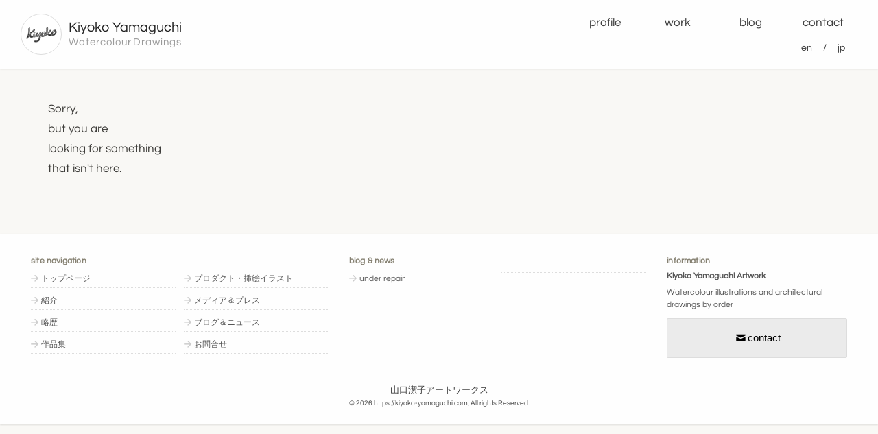

--- FILE ---
content_type: text/html; charset=UTF-8
request_url: https://kiyoko-yamaguchi.com/author/webmaster
body_size: 27565
content:
<!DOCTYPE html>
<html lang="ja">
<head>
<title>webmaster  /  山口潔子アートワークス</title>
<meta charset="UTF-8" />
<meta http-equiv="X-UA-Compatible" content="IE=edge,chrome=1">
<meta name="viewport" content="width=device-width">
<meta property="og:title" content="webmaster  /  山口潔子アートワークス">
<meta property="og:type" content="article">
<meta property="og:url" content="https://kiyoko-yamaguchi.com/author/webmaster">
<meta property="og:image" content="https://kiyoko-yamaguchi.com/wp-content/themes/portfolio/images/website-capture.jpg">
<meta property="og:site_name" content="山口潔子アートワークス">
<meta name="viewport" content="width=device-width">
<meta name="slurp" content="noydir" />
<link rel="alternate" hreflang="ja" href="https://kiyoko-yamaguchi.com/author/webmaster" />
<link rel="alternate" hreflang="en" href="https://kiyoko-yamaguchi.com/author/webmaster?lang=en" />
<meta name='robots' content='max-image-preview:large' />
	<style>img:is([sizes="auto" i], [sizes^="auto," i]) { contain-intrinsic-size: 3000px 1500px }</style>
	<link rel='dns-prefetch' href='//stats.wp.com' />
<script type="text/javascript">
/* <![CDATA[ */
window._wpemojiSettings = {"baseUrl":"https:\/\/s.w.org\/images\/core\/emoji\/16.0.1\/72x72\/","ext":".png","svgUrl":"https:\/\/s.w.org\/images\/core\/emoji\/16.0.1\/svg\/","svgExt":".svg","source":{"concatemoji":"https:\/\/kiyoko-yamaguchi.com\/wp-includes\/js\/wp-emoji-release.min.js?ver=6.8.3"}};
/*! This file is auto-generated */
!function(s,n){var o,i,e;function c(e){try{var t={supportTests:e,timestamp:(new Date).valueOf()};sessionStorage.setItem(o,JSON.stringify(t))}catch(e){}}function p(e,t,n){e.clearRect(0,0,e.canvas.width,e.canvas.height),e.fillText(t,0,0);var t=new Uint32Array(e.getImageData(0,0,e.canvas.width,e.canvas.height).data),a=(e.clearRect(0,0,e.canvas.width,e.canvas.height),e.fillText(n,0,0),new Uint32Array(e.getImageData(0,0,e.canvas.width,e.canvas.height).data));return t.every(function(e,t){return e===a[t]})}function u(e,t){e.clearRect(0,0,e.canvas.width,e.canvas.height),e.fillText(t,0,0);for(var n=e.getImageData(16,16,1,1),a=0;a<n.data.length;a++)if(0!==n.data[a])return!1;return!0}function f(e,t,n,a){switch(t){case"flag":return n(e,"\ud83c\udff3\ufe0f\u200d\u26a7\ufe0f","\ud83c\udff3\ufe0f\u200b\u26a7\ufe0f")?!1:!n(e,"\ud83c\udde8\ud83c\uddf6","\ud83c\udde8\u200b\ud83c\uddf6")&&!n(e,"\ud83c\udff4\udb40\udc67\udb40\udc62\udb40\udc65\udb40\udc6e\udb40\udc67\udb40\udc7f","\ud83c\udff4\u200b\udb40\udc67\u200b\udb40\udc62\u200b\udb40\udc65\u200b\udb40\udc6e\u200b\udb40\udc67\u200b\udb40\udc7f");case"emoji":return!a(e,"\ud83e\udedf")}return!1}function g(e,t,n,a){var r="undefined"!=typeof WorkerGlobalScope&&self instanceof WorkerGlobalScope?new OffscreenCanvas(300,150):s.createElement("canvas"),o=r.getContext("2d",{willReadFrequently:!0}),i=(o.textBaseline="top",o.font="600 32px Arial",{});return e.forEach(function(e){i[e]=t(o,e,n,a)}),i}function t(e){var t=s.createElement("script");t.src=e,t.defer=!0,s.head.appendChild(t)}"undefined"!=typeof Promise&&(o="wpEmojiSettingsSupports",i=["flag","emoji"],n.supports={everything:!0,everythingExceptFlag:!0},e=new Promise(function(e){s.addEventListener("DOMContentLoaded",e,{once:!0})}),new Promise(function(t){var n=function(){try{var e=JSON.parse(sessionStorage.getItem(o));if("object"==typeof e&&"number"==typeof e.timestamp&&(new Date).valueOf()<e.timestamp+604800&&"object"==typeof e.supportTests)return e.supportTests}catch(e){}return null}();if(!n){if("undefined"!=typeof Worker&&"undefined"!=typeof OffscreenCanvas&&"undefined"!=typeof URL&&URL.createObjectURL&&"undefined"!=typeof Blob)try{var e="postMessage("+g.toString()+"("+[JSON.stringify(i),f.toString(),p.toString(),u.toString()].join(",")+"));",a=new Blob([e],{type:"text/javascript"}),r=new Worker(URL.createObjectURL(a),{name:"wpTestEmojiSupports"});return void(r.onmessage=function(e){c(n=e.data),r.terminate(),t(n)})}catch(e){}c(n=g(i,f,p,u))}t(n)}).then(function(e){for(var t in e)n.supports[t]=e[t],n.supports.everything=n.supports.everything&&n.supports[t],"flag"!==t&&(n.supports.everythingExceptFlag=n.supports.everythingExceptFlag&&n.supports[t]);n.supports.everythingExceptFlag=n.supports.everythingExceptFlag&&!n.supports.flag,n.DOMReady=!1,n.readyCallback=function(){n.DOMReady=!0}}).then(function(){return e}).then(function(){var e;n.supports.everything||(n.readyCallback(),(e=n.source||{}).concatemoji?t(e.concatemoji):e.wpemoji&&e.twemoji&&(t(e.twemoji),t(e.wpemoji)))}))}((window,document),window._wpemojiSettings);
/* ]]> */
</script>
<style id='wp-emoji-styles-inline-css' type='text/css'>

	img.wp-smiley, img.emoji {
		display: inline !important;
		border: none !important;
		box-shadow: none !important;
		height: 1em !important;
		width: 1em !important;
		margin: 0 0.07em !important;
		vertical-align: -0.1em !important;
		background: none !important;
		padding: 0 !important;
	}
</style>
<link rel='stylesheet' id='wp-block-library-css' href='https://kiyoko-yamaguchi.com/wp-includes/css/dist/block-library/style.min.css?ver=6.8.3' type='text/css' media='all' />
<style id='classic-theme-styles-inline-css' type='text/css'>
/*! This file is auto-generated */
.wp-block-button__link{color:#fff;background-color:#32373c;border-radius:9999px;box-shadow:none;text-decoration:none;padding:calc(.667em + 2px) calc(1.333em + 2px);font-size:1.125em}.wp-block-file__button{background:#32373c;color:#fff;text-decoration:none}
</style>
<style id='global-styles-inline-css' type='text/css'>
:root{--wp--preset--aspect-ratio--square: 1;--wp--preset--aspect-ratio--4-3: 4/3;--wp--preset--aspect-ratio--3-4: 3/4;--wp--preset--aspect-ratio--3-2: 3/2;--wp--preset--aspect-ratio--2-3: 2/3;--wp--preset--aspect-ratio--16-9: 16/9;--wp--preset--aspect-ratio--9-16: 9/16;--wp--preset--color--black: #000000;--wp--preset--color--cyan-bluish-gray: #abb8c3;--wp--preset--color--white: #ffffff;--wp--preset--color--pale-pink: #f78da7;--wp--preset--color--vivid-red: #cf2e2e;--wp--preset--color--luminous-vivid-orange: #ff6900;--wp--preset--color--luminous-vivid-amber: #fcb900;--wp--preset--color--light-green-cyan: #7bdcb5;--wp--preset--color--vivid-green-cyan: #00d084;--wp--preset--color--pale-cyan-blue: #8ed1fc;--wp--preset--color--vivid-cyan-blue: #0693e3;--wp--preset--color--vivid-purple: #9b51e0;--wp--preset--gradient--vivid-cyan-blue-to-vivid-purple: linear-gradient(135deg,rgba(6,147,227,1) 0%,rgb(155,81,224) 100%);--wp--preset--gradient--light-green-cyan-to-vivid-green-cyan: linear-gradient(135deg,rgb(122,220,180) 0%,rgb(0,208,130) 100%);--wp--preset--gradient--luminous-vivid-amber-to-luminous-vivid-orange: linear-gradient(135deg,rgba(252,185,0,1) 0%,rgba(255,105,0,1) 100%);--wp--preset--gradient--luminous-vivid-orange-to-vivid-red: linear-gradient(135deg,rgba(255,105,0,1) 0%,rgb(207,46,46) 100%);--wp--preset--gradient--very-light-gray-to-cyan-bluish-gray: linear-gradient(135deg,rgb(238,238,238) 0%,rgb(169,184,195) 100%);--wp--preset--gradient--cool-to-warm-spectrum: linear-gradient(135deg,rgb(74,234,220) 0%,rgb(151,120,209) 20%,rgb(207,42,186) 40%,rgb(238,44,130) 60%,rgb(251,105,98) 80%,rgb(254,248,76) 100%);--wp--preset--gradient--blush-light-purple: linear-gradient(135deg,rgb(255,206,236) 0%,rgb(152,150,240) 100%);--wp--preset--gradient--blush-bordeaux: linear-gradient(135deg,rgb(254,205,165) 0%,rgb(254,45,45) 50%,rgb(107,0,62) 100%);--wp--preset--gradient--luminous-dusk: linear-gradient(135deg,rgb(255,203,112) 0%,rgb(199,81,192) 50%,rgb(65,88,208) 100%);--wp--preset--gradient--pale-ocean: linear-gradient(135deg,rgb(255,245,203) 0%,rgb(182,227,212) 50%,rgb(51,167,181) 100%);--wp--preset--gradient--electric-grass: linear-gradient(135deg,rgb(202,248,128) 0%,rgb(113,206,126) 100%);--wp--preset--gradient--midnight: linear-gradient(135deg,rgb(2,3,129) 0%,rgb(40,116,252) 100%);--wp--preset--font-size--small: 13px;--wp--preset--font-size--medium: 20px;--wp--preset--font-size--large: 36px;--wp--preset--font-size--x-large: 42px;--wp--preset--spacing--20: 0.44rem;--wp--preset--spacing--30: 0.67rem;--wp--preset--spacing--40: 1rem;--wp--preset--spacing--50: 1.5rem;--wp--preset--spacing--60: 2.25rem;--wp--preset--spacing--70: 3.38rem;--wp--preset--spacing--80: 5.06rem;--wp--preset--shadow--natural: 6px 6px 9px rgba(0, 0, 0, 0.2);--wp--preset--shadow--deep: 12px 12px 50px rgba(0, 0, 0, 0.4);--wp--preset--shadow--sharp: 6px 6px 0px rgba(0, 0, 0, 0.2);--wp--preset--shadow--outlined: 6px 6px 0px -3px rgba(255, 255, 255, 1), 6px 6px rgba(0, 0, 0, 1);--wp--preset--shadow--crisp: 6px 6px 0px rgba(0, 0, 0, 1);}:where(.is-layout-flex){gap: 0.5em;}:where(.is-layout-grid){gap: 0.5em;}body .is-layout-flex{display: flex;}.is-layout-flex{flex-wrap: wrap;align-items: center;}.is-layout-flex > :is(*, div){margin: 0;}body .is-layout-grid{display: grid;}.is-layout-grid > :is(*, div){margin: 0;}:where(.wp-block-columns.is-layout-flex){gap: 2em;}:where(.wp-block-columns.is-layout-grid){gap: 2em;}:where(.wp-block-post-template.is-layout-flex){gap: 1.25em;}:where(.wp-block-post-template.is-layout-grid){gap: 1.25em;}.has-black-color{color: var(--wp--preset--color--black) !important;}.has-cyan-bluish-gray-color{color: var(--wp--preset--color--cyan-bluish-gray) !important;}.has-white-color{color: var(--wp--preset--color--white) !important;}.has-pale-pink-color{color: var(--wp--preset--color--pale-pink) !important;}.has-vivid-red-color{color: var(--wp--preset--color--vivid-red) !important;}.has-luminous-vivid-orange-color{color: var(--wp--preset--color--luminous-vivid-orange) !important;}.has-luminous-vivid-amber-color{color: var(--wp--preset--color--luminous-vivid-amber) !important;}.has-light-green-cyan-color{color: var(--wp--preset--color--light-green-cyan) !important;}.has-vivid-green-cyan-color{color: var(--wp--preset--color--vivid-green-cyan) !important;}.has-pale-cyan-blue-color{color: var(--wp--preset--color--pale-cyan-blue) !important;}.has-vivid-cyan-blue-color{color: var(--wp--preset--color--vivid-cyan-blue) !important;}.has-vivid-purple-color{color: var(--wp--preset--color--vivid-purple) !important;}.has-black-background-color{background-color: var(--wp--preset--color--black) !important;}.has-cyan-bluish-gray-background-color{background-color: var(--wp--preset--color--cyan-bluish-gray) !important;}.has-white-background-color{background-color: var(--wp--preset--color--white) !important;}.has-pale-pink-background-color{background-color: var(--wp--preset--color--pale-pink) !important;}.has-vivid-red-background-color{background-color: var(--wp--preset--color--vivid-red) !important;}.has-luminous-vivid-orange-background-color{background-color: var(--wp--preset--color--luminous-vivid-orange) !important;}.has-luminous-vivid-amber-background-color{background-color: var(--wp--preset--color--luminous-vivid-amber) !important;}.has-light-green-cyan-background-color{background-color: var(--wp--preset--color--light-green-cyan) !important;}.has-vivid-green-cyan-background-color{background-color: var(--wp--preset--color--vivid-green-cyan) !important;}.has-pale-cyan-blue-background-color{background-color: var(--wp--preset--color--pale-cyan-blue) !important;}.has-vivid-cyan-blue-background-color{background-color: var(--wp--preset--color--vivid-cyan-blue) !important;}.has-vivid-purple-background-color{background-color: var(--wp--preset--color--vivid-purple) !important;}.has-black-border-color{border-color: var(--wp--preset--color--black) !important;}.has-cyan-bluish-gray-border-color{border-color: var(--wp--preset--color--cyan-bluish-gray) !important;}.has-white-border-color{border-color: var(--wp--preset--color--white) !important;}.has-pale-pink-border-color{border-color: var(--wp--preset--color--pale-pink) !important;}.has-vivid-red-border-color{border-color: var(--wp--preset--color--vivid-red) !important;}.has-luminous-vivid-orange-border-color{border-color: var(--wp--preset--color--luminous-vivid-orange) !important;}.has-luminous-vivid-amber-border-color{border-color: var(--wp--preset--color--luminous-vivid-amber) !important;}.has-light-green-cyan-border-color{border-color: var(--wp--preset--color--light-green-cyan) !important;}.has-vivid-green-cyan-border-color{border-color: var(--wp--preset--color--vivid-green-cyan) !important;}.has-pale-cyan-blue-border-color{border-color: var(--wp--preset--color--pale-cyan-blue) !important;}.has-vivid-cyan-blue-border-color{border-color: var(--wp--preset--color--vivid-cyan-blue) !important;}.has-vivid-purple-border-color{border-color: var(--wp--preset--color--vivid-purple) !important;}.has-vivid-cyan-blue-to-vivid-purple-gradient-background{background: var(--wp--preset--gradient--vivid-cyan-blue-to-vivid-purple) !important;}.has-light-green-cyan-to-vivid-green-cyan-gradient-background{background: var(--wp--preset--gradient--light-green-cyan-to-vivid-green-cyan) !important;}.has-luminous-vivid-amber-to-luminous-vivid-orange-gradient-background{background: var(--wp--preset--gradient--luminous-vivid-amber-to-luminous-vivid-orange) !important;}.has-luminous-vivid-orange-to-vivid-red-gradient-background{background: var(--wp--preset--gradient--luminous-vivid-orange-to-vivid-red) !important;}.has-very-light-gray-to-cyan-bluish-gray-gradient-background{background: var(--wp--preset--gradient--very-light-gray-to-cyan-bluish-gray) !important;}.has-cool-to-warm-spectrum-gradient-background{background: var(--wp--preset--gradient--cool-to-warm-spectrum) !important;}.has-blush-light-purple-gradient-background{background: var(--wp--preset--gradient--blush-light-purple) !important;}.has-blush-bordeaux-gradient-background{background: var(--wp--preset--gradient--blush-bordeaux) !important;}.has-luminous-dusk-gradient-background{background: var(--wp--preset--gradient--luminous-dusk) !important;}.has-pale-ocean-gradient-background{background: var(--wp--preset--gradient--pale-ocean) !important;}.has-electric-grass-gradient-background{background: var(--wp--preset--gradient--electric-grass) !important;}.has-midnight-gradient-background{background: var(--wp--preset--gradient--midnight) !important;}.has-small-font-size{font-size: var(--wp--preset--font-size--small) !important;}.has-medium-font-size{font-size: var(--wp--preset--font-size--medium) !important;}.has-large-font-size{font-size: var(--wp--preset--font-size--large) !important;}.has-x-large-font-size{font-size: var(--wp--preset--font-size--x-large) !important;}
:where(.wp-block-post-template.is-layout-flex){gap: 1.25em;}:where(.wp-block-post-template.is-layout-grid){gap: 1.25em;}
:where(.wp-block-columns.is-layout-flex){gap: 2em;}:where(.wp-block-columns.is-layout-grid){gap: 2em;}
:root :where(.wp-block-pullquote){font-size: 1.5em;line-height: 1.6;}
</style>
<link rel='stylesheet' id='contact-form-7-css' href='https://kiyoko-yamaguchi.com/wp-content/plugins/contact-form-7/includes/css/styles.css?ver=6.1.4' type='text/css' media='all' />
<script type="text/javascript" src="https://kiyoko-yamaguchi.com/wp-includes/js/jquery/jquery.min.js?ver=3.7.1" id="jquery-core-js"></script>
<script type="text/javascript" src="https://kiyoko-yamaguchi.com/wp-includes/js/jquery/jquery-migrate.min.js?ver=3.4.1" id="jquery-migrate-js"></script>
<script type="text/javascript" src="https://kiyoko-yamaguchi.com/wp-content/themes/portfolio/js/jquery.imagelightbox.js?ver=6.8.3" id="imagelightbox-js"></script>
<script type="text/javascript" src="https://kiyoko-yamaguchi.com/wp-content/themes/portfolio/js/jquery.shuffle.js?ver=6.8.3" id="shuffle-js"></script>
<script type="text/javascript" src="https://kiyoko-yamaguchi.com/wp-content/themes/portfolio/js/jquery.selectbox.js?ver=6.8.3" id="selectbox-js"></script>
<script type="text/javascript" src="https://kiyoko-yamaguchi.com/wp-content/themes/portfolio/js/jquery.collagePlus.js?ver=6.8.3" id="collage-js"></script>
<link rel="https://api.w.org/" href="https://kiyoko-yamaguchi.com/wp-json/" /><link rel="alternate" title="JSON" type="application/json" href="https://kiyoko-yamaguchi.com/wp-json/wp/v2/users/3" />	<style>img#wpstats{display:none}</style>
		<link rel="stylesheet" href="https://kiyoko-yamaguchi.com/wp-content/themes/portfolio/font/fontello.css" />
<link rel="stylesheet" href="https://kiyoko-yamaguchi.com/wp-content/themes/portfolio/style.css"/>
<link rel="shortcut icon" href="https://kiyoko-yamaguchi.com/wp-content/themes/portfolio/images/favicon.ico">
<!--[if lt IE 9]><script type="text/javascript">document.createElement('main'); document.createElement('header'); document.createElement('footer'); document.createElement('nav'); document.createElement('article'); document.createElement('section'); document.createElement('aside');</script><![endif]-->
</head>
<body class="archive author author-webmaster author-3 wp-theme-portfolio">
<script type="text/javascript" charset="utf-8">
jQuery( function( $ ) {

	/* FIXED TOP MENU */
	var topnav = $('#site-header').find( 'nav' );
	/* TOGGLE DROPDOWN MENU */
	$( 'a#toggle-menu' ).click( function(e) {
		e.preventDefault();
		if( topnav.hasClass('open') ){
			topnav.slideUp( '200', function(){
				$( this ).removeClass( 'open' ).show();
			});
		} else {
			topnav.hide().addClass( 'open' ).slideDown( '200' );
			var startpos = $(window).scrollTop();
			$(window).on( 'scroll ', function() { 
				var nowpos = startpos - $(window).scrollTop();
				if ( nowpos > 50 || nowpos < -50 ){
					topnav.slideUp( '200', function(){
						$( this ).removeClass( 'open' ).show();
					});
					$(window).off( 'scroll' );
				}
			});
		};
	});

	//Check hash if user navigates back/forward or reload
	$(window).on('load hashchange', function(e) {
		if (e.preventDefault) {  
			e.preventDefault();  
		} else { 
			e.returnValue = false;  
		} 
		var hash = window.location.hash.substr(1);
		if ( hash.length && hash !== current_hash ) {
			$( 'a[href$="'+ hash +'"]').first().trigger( 'click' );
		} else if ( !hash.length && $( '#imagelightbox' ).is( ':visible' ) ) { 
			$( '#imagelightbox' ).remove();
			onEndFnc();
		}
	});

	/* LIGHT BOX */
	var lb_overlay = $( '<div id="lb_ov" class="modal-overlay"><div id="lb_ld" class="modal-loading"><span></span></div></div>' ).appendTo( 'body' ),
		lb_closebtn = $( '<div id="lb_cl" class="modal-close"><i class="icon-cancel"></i></div>' ).appendTo( 'body' ),
		lb_caption = $( '<div id="lb_cp" class="modal-caption"></div>' ).appendTo( 'body' ),
		base_title = document.title,
		current_hash = false;

	var onStartFnc = function() {
			lb_overlay.fadeIn( 200 ); 
			lb_closebtn.fadeIn( 200 ); 
		},
		onLoadStartFnc = function() {
		},
		onLoadEndFnc = function() {
			var src = $( '#imagelightbox' ).attr( 'src' ),
				buttonTitle = $( 'a[href="' + src + '"]' ).attr( 'title' ),
				description = '';
			if( !buttonTitle ) buttonTitle = document.title;
			description = '<a href="http://pinterest.com/pin/create/button/?url=' +
			encodeURIComponent( 'http://' + location.hostname + location.pathname ) +
			'&media='+encodeURIComponent( src )+
			'&description='+ document.title +'" class="pin-it-button" count-layout="horizontal" target="_blank" rel="nofollow">'+
			'<i class="icon-pinterest"></i></a> '+
			'<span>'+ buttonTitle +'</span>';
			if( description.length > 0 ) lb_caption.html( description ).fadeIn( 200 );
			if (lb_overlay.is(":hidden")) lb_overlay.show(); 
			if (lb_closebtn.is(":hidden")) lb_closebtn.show();
			$('body').addClass('no-scroll'); 
		},
		hashOn = function() {
			window.location.hash = current_hash = $( '#imagelightbox' ).attr( 'src' ).split('/').pop();
		},
		onEndFnc = function() {
			current_hash = false; 
			lb_caption.html( '' ).fadeOut( 200 );
			lb_overlay.fadeOut( 200 ); 
			lb_closebtn.fadeOut( 200 ); 
			$('body').removeClass('no-scroll'); 
		},
		hashOff = function() {
			if ( 'pushState' in history ) history.pushState( '', document.title, window.location.pathname + window.location.search );
			else window.location.hash = '';
		}, 
		instance = {
			captionHeight:30, onLoadStart: function() { onLoadStartFnc(); }, onLoadEnd: function() { onLoadEndFnc(); hashOn(); }, onStart: function() { onStartFnc(); }, onEnd: function() { onEndFnc(); hashOff(); }
		};

	var lbox_arr = [];
	$( 'a.lightbox[data-group]' ).each(function(){
		lbox_arr.push( $(this).attr( 'data-group') );
	});
	if ( lbox_arr.length !== 0 ){
		lbox_arr = $.unique( lbox_arr );
		for( i = 0; i < lbox_arr.length; i++ ){
			$( 'a[data-group="' + lbox_arr[ i ] + '"]').imageLightbox( instance );
		}
	}
	$( 'a.lightbox:not([data-group])' ).imageLightbox( instance );

	function collage() {
		$( 'ul.gallery-items' ).each( function(){
			$(this).collagePlus( { 'targetHeight' : 360,'fadeSpeed' : 1000, 'lastMinLength' : 1, 'lastMinWidth' : 479 } );
		});
	};
	collage();

	var resizeTimer = false, 
		current_w = $(window).width();
	$(window).on( 'resize', function(){
		if ( current_w == $(window).width() ) return; //ウインドウ幅変更なし時キャンセル（スマホ）
		if ( resizeTimer ) clearTimeout(resizeTimer);
		resizeTimer = setTimeout(collage, 200);
	});


	// $( '#footer-menu' ).shuffle({ itemSelector: 'li', speed: 300 });

});
</script>
<header id="site-header">
	<div class="container">
		<h1 id="logo">
			<a href="https://kiyoko-yamaguchi.com/" title="トップページに戻ります"><div class="image"></div><div class="title"><strong>Kiyoko Yamaguchi</strong><span>Watercolour Drawings</span></div></a> 
		</h1>
		<nav id="site-navi">
			<ul>
				<li class="navi navi-profile"><a href="https://kiyoko-yamaguchi.com/profile" title="紹介">profile</a></li>
				<li class="navi navi-work"><a href="https://kiyoko-yamaguchi.com/work" title="作品集">work</a></li>
				<li class="navi navi-blog"><a href="https://kiyoko-yamaguchi.com/blog" title="ブログ＆ニュース">blog</a></li>
				<li class="navi navi-contact"><a href="https://kiyoko-yamaguchi.com/contact" title="お問合せ">contact</a></li>
			</ul>
		</nav>
		<a id="toggle-menu" href="#"><span class="bar-1"></span><span class="bar-2"></span><span class="bar-3"></span></a>
		<div id="lang-switch">
			<p class="navi"><a href="https://kiyoko-yamaguchi.com/author/webmaster?lang=en">en</a></p><p class="navi"><a href="https://kiyoko-yamaguchi.com/author/webmaster">jp</a></p>
		</div>
	</div>
</header>
<main id="main">
<div id="page-content" class="container">
	<div class="p404">Sorry, <br/>but you are <br/>looking for something <br/>that isn't here.</div>
</div> 
</main>
<footer id="site-footer">
	<div class="container">
		<ul id="footer-menu">
			<li id="footer-pagenavi" class="">
				<h2 class="title">site navigation</h2>
				<ul class="menu-content">
					<li><a href="https://kiyoko-yamaguchi.com/">トップページ</a></li>
					<li><a href="https://kiyoko-yamaguchi.com/profile">紹介</a></li>
					<li><a href="https://kiyoko-yamaguchi.com/profile/biography">略歴</a></li>
					<li><a href="https://kiyoko-yamaguchi.com/work">作品集</a></li>
					<li><a href="https://kiyoko-yamaguchi.com/profile/products">プロダクト・挿絵イラスト</a></li>
					<li><a href="https://kiyoko-yamaguchi.com/profile/press">メディア＆プレス</a></li>
					<li><a href="https://kiyoko-yamaguchi.com/blog">ブログ＆ニュース</a></li>
					<li><a href="https://kiyoko-yamaguchi.com/contact">お問合せ</a></li>
				</ul>
			</li>
			<li id="footer-postnavi" class="">
				<h2 class="title">blog &#038; news</h2>
				<ul class="menu-content">
					<li><a href="https://kiyoko-yamaguchi.com/blog/post-4174">under repair</a></li>
				</ul>
			</li>
			<li id="footer-info" class="">
				<h2 class="title">information</h2>
				<div class="menu-content">
					<p style="margin-bottom:6px;" ><b>Kiyoko Yamaguchi Artwork</b></p>
					<p>Watercolour illustrations and architectural drawings by order</p>
					<button style="margin-top:10px; padding:20px 10px; font-size:1.2em; width:100%;" type="button" onclick="location.href='https://kiyoko-yamaguchi.com/contact'"><i class="icon-contact"></i>contact</button>
				</div>
			</li>
			<!-- <li id="footer-calendar" class="">
				<h2 class="title">schedule</h2>
				<div id="biz_calendar" class="menu-content"></div>
			</li> -->
		</ul><!-- #sidebar end -->
		<div class="copyright">
			<a id="footer-title" href="https://kiyoko-yamaguchi.com"><span class="title roman">山口潔子アートワークス</span></a>
			<p>&copy; 2026 https://kiyoko-yamaguchi.com, All rights Reserved. </p>
		</div>
	</div>
</footer>
<script>(function(i,s,o,g,r,a,m){i['GoogleAnalyticsObject']=r;i[r]=i[r]||function(){ (i[r].q=i[r].q||[]).push(arguments)},i[r].l=1*new Date();a=s.createElement(o), m=s.getElementsByTagName(o)[0];a.async=1;a.src=g;m.parentNode.insertBefore(a,m) })(window,document,'script','//www.google-analytics.com/analytics.js','ga'); ga('create', 'UA-67859720-1', 'auto');  ga('send', 'pageview'); </script>
<script type="speculationrules">
{"prefetch":[{"source":"document","where":{"and":[{"href_matches":"\/*"},{"not":{"href_matches":["\/wp-*.php","\/wp-admin\/*","\/wp-content\/uploads\/*","\/wp-content\/*","\/wp-content\/plugins\/*","\/wp-content\/themes\/portfolio\/*","\/*\\?(.+)"]}},{"not":{"selector_matches":"a[rel~=\"nofollow\"]"}},{"not":{"selector_matches":".no-prefetch, .no-prefetch a"}}]},"eagerness":"conservative"}]}
</script>
<script type="text/javascript" src="https://kiyoko-yamaguchi.com/wp-includes/js/dist/hooks.min.js?ver=4d63a3d491d11ffd8ac6" id="wp-hooks-js"></script>
<script type="text/javascript" src="https://kiyoko-yamaguchi.com/wp-includes/js/dist/i18n.min.js?ver=5e580eb46a90c2b997e6" id="wp-i18n-js"></script>
<script type="text/javascript" id="wp-i18n-js-after">
/* <![CDATA[ */
wp.i18n.setLocaleData( { 'text direction\u0004ltr': [ 'ltr' ] } );
/* ]]> */
</script>
<script type="text/javascript" src="https://kiyoko-yamaguchi.com/wp-content/plugins/contact-form-7/includes/swv/js/index.js?ver=6.1.4" id="swv-js"></script>
<script type="text/javascript" id="contact-form-7-js-translations">
/* <![CDATA[ */
( function( domain, translations ) {
	var localeData = translations.locale_data[ domain ] || translations.locale_data.messages;
	localeData[""].domain = domain;
	wp.i18n.setLocaleData( localeData, domain );
} )( "contact-form-7", {"translation-revision-date":"2025-11-30 08:12:23+0000","generator":"GlotPress\/4.0.3","domain":"messages","locale_data":{"messages":{"":{"domain":"messages","plural-forms":"nplurals=1; plural=0;","lang":"ja_JP"},"This contact form is placed in the wrong place.":["\u3053\u306e\u30b3\u30f3\u30bf\u30af\u30c8\u30d5\u30a9\u30fc\u30e0\u306f\u9593\u9055\u3063\u305f\u4f4d\u7f6e\u306b\u7f6e\u304b\u308c\u3066\u3044\u307e\u3059\u3002"],"Error:":["\u30a8\u30e9\u30fc:"]}},"comment":{"reference":"includes\/js\/index.js"}} );
/* ]]> */
</script>
<script type="text/javascript" id="contact-form-7-js-before">
/* <![CDATA[ */
var wpcf7 = {
    "api": {
        "root": "https:\/\/kiyoko-yamaguchi.com\/wp-json\/",
        "namespace": "contact-form-7\/v1"
    }
};
/* ]]> */
</script>
<script type="text/javascript" src="https://kiyoko-yamaguchi.com/wp-content/plugins/contact-form-7/includes/js/index.js?ver=6.1.4" id="contact-form-7-js"></script>
<script type="text/javascript" id="jetpack-stats-js-before">
/* <![CDATA[ */
_stq = window._stq || [];
_stq.push([ "view", {"v":"ext","blog":"83224028","post":"0","tz":"9","srv":"kiyoko-yamaguchi.com","arch_author":"webmaster","arch_results":"0","j":"1:15.4"} ]);
_stq.push([ "clickTrackerInit", "83224028", "0" ]);
/* ]]> */
</script>
<script type="text/javascript" src="https://stats.wp.com/e-202603.js" id="jetpack-stats-js" defer="defer" data-wp-strategy="defer"></script>
</body>
</html>
